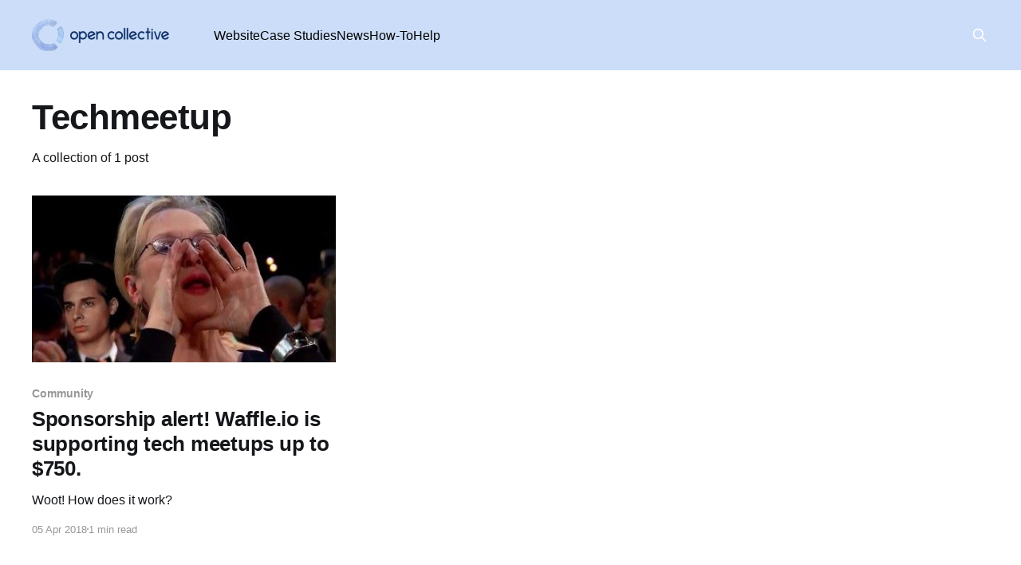

--- FILE ---
content_type: text/html; charset=utf-8
request_url: https://blog.opencollective.com/tag/techmeetup/
body_size: 2994
content:
<!DOCTYPE html>
<html lang="en">
<head>

    <title>Techmeetup - Open Collective</title>
    <meta charset="utf-8" />
    <meta http-equiv="X-UA-Compatible" content="IE=edge" />
    <meta name="HandheldFriendly" content="True" />
    <meta name="viewport" content="width=device-width, initial-scale=1.0" />
    
    <link rel="preload" as="style" href="https://blog.opencollective.com/assets/built/screen.css?v=b62a786d1b" />
    <link rel="preload" as="script" href="https://blog.opencollective.com/assets/built/casper.js?v=b62a786d1b" />

    <link rel="stylesheet" type="text/css" href="https://blog.opencollective.com/assets/built/screen.css?v=b62a786d1b" />

    <link rel="icon" href="https://blog.opencollective.com/content/images/size/w256h256/2019/08/opencollectivelogo-sq.png" type="image/png">
    <link rel="canonical" href="https://blog.opencollective.com/tag/techmeetup/">
    <meta name="referrer" content="no-referrer-when-downgrade">
    
    <meta property="og:site_name" content="Open Collective">
    <meta property="og:type" content="website">
    <meta property="og:title" content="Techmeetup - Open Collective">
    <meta property="og:description" content="The official blog of Open Collective">
    <meta property="og:url" content="https://blog.opencollective.com/tag/techmeetup/">
    <meta property="og:image" content="https://blog.opencollective.com/content/images/size/w1200/2022/07/Blog-header---Specified--1.jpg">
    <meta name="twitter:card" content="summary_large_image">
    <meta name="twitter:title" content="Techmeetup - Open Collective">
    <meta name="twitter:description" content="The official blog of Open Collective">
    <meta name="twitter:url" content="https://blog.opencollective.com/tag/techmeetup/">
    <meta name="twitter:image" content="https://blog.opencollective.com/content/images/size/w1200/2022/07/Blog-header---Specified--1.jpg">
    <meta name="twitter:site" content="@opencollect">
    <meta property="og:image:width" content="1200">
    <meta property="og:image:height" content="253">
    
    <script type="application/ld+json">
{
    "@context": "https://schema.org",
    "@type": "Series",
    "publisher": {
        "@type": "Organization",
        "name": "Open Collective",
        "url": "https://blog.opencollective.com/",
        "logo": {
            "@type": "ImageObject",
            "url": "https://blog.opencollective.com/content/images/2022/07/03--Logotype.png"
        }
    },
    "url": "https://blog.opencollective.com/tag/techmeetup/",
    "name": "Techmeetup",
    "mainEntityOfPage": "https://blog.opencollective.com/tag/techmeetup/"
}
    </script>

    <meta name="generator" content="Ghost 6.13">
    <link rel="alternate" type="application/rss+xml" title="Open Collective" href="https://blog.opencollective.com/rss/">
    
    <script defer src="https://cdn.jsdelivr.net/ghost/sodo-search@~1.8/umd/sodo-search.min.js" data-key="6fa7e95c2c5c499f17a4faea1d" data-styles="https://cdn.jsdelivr.net/ghost/sodo-search@~1.8/umd/main.css" data-sodo-search="https://opencollective.ghost.io/" data-locale="en" crossorigin="anonymous"></script>
    
    <link href="https://blog.opencollective.com/webmentions/receive/" rel="webmention">
    <script defer src="/public/cards.min.js?v=b62a786d1b"></script>
    <link rel="stylesheet" type="text/css" href="/public/cards.min.css?v=b62a786d1b">
    <script defer src="/public/comment-counts.min.js?v=b62a786d1b" data-ghost-comments-counts-api="https://blog.opencollective.com/members/api/comments/counts/"></script><style>:root {--ghost-accent-color: #0C2D66;}</style>
    <style>
    /* Hide the feature image */
    figure.post-full-image { display: none; }
    
    .article-image { display: none; }
    
    /* Display "mixtape" cross-linking embeds correctly */
    .mixtape {
        box-shadow: 0 1px 4px rgba(0, 0, 0, 0.1), inset 0 0 0 1px rgba(0, 0, 0, 0.1);
        width: 100%;
    }
    
    a.mixtape-url {
        display: flex; 
		justify-content: space-between;
        align-items: center;
        width: 100%;
        box-shadow: none;     
        padding: 1px;
    }
    
    a.mixtape-url:hover {
        color: inherit;
    }
    
    .mixtape-title {
        line-height: 1.5em;
    }
    
    .mixtape-content{
        padding: 16px 44px;
        font-size: 1.7rem;
    }
    
    .mixtape-description {
        line-height: 1.5em;
        opacity: 0.8;
    }
    .gh-head-menu {
        color: black;
    }
    .has-cover .site-description {
        color:black;
    }
    
    .has-cover:not(.home-template) .gh-head {
        background-color: #cbddf8;
    }
   
</style>
<script defer data-domain="blog.opencollective.com" src="https://plausible.io/js/plausible.js"></script>

</head>
<body class="tag-template tag-techmeetup is-head-left-logo has-cover">
<div class="viewport">

    <header id="gh-head" class="gh-head outer">
        <div class="gh-head-inner inner">
            <div class="gh-head-brand">
                <a class="gh-head-logo" href="https://blog.opencollective.com">
                        <img src="https://blog.opencollective.com/content/images/2022/07/03--Logotype.png" alt="Open Collective">
                </a>
                <button class="gh-search gh-icon-btn" aria-label="Search this site" data-ghost-search><svg xmlns="http://www.w3.org/2000/svg" fill="none" viewBox="0 0 24 24" stroke="currentColor" stroke-width="2" width="20" height="20"><path stroke-linecap="round" stroke-linejoin="round" d="M21 21l-6-6m2-5a7 7 0 11-14 0 7 7 0 0114 0z"></path></svg></button>
                <button class="gh-burger" aria-label="Main Menu"></button>
            </div>

            <nav class="gh-head-menu">
                <ul class="nav">
    <li class="nav-website"><a href="https://opencollective.com">Website</a></li>
    <li class="nav-case-studies"><a href="https://blog.opencollective.com/tag/case-studies/">Case Studies</a></li>
    <li class="nav-news"><a href="https://blog.opencollective.com/tag/news/">News</a></li>
    <li class="nav-how-to"><a href="https://blog.opencollective.com/tag/how-to/">How-To</a></li>
    <li class="nav-help"><a href="https://docs.opencollective.com">Help</a></li>
</ul>

            </nav>

            <div class="gh-head-actions">
                        <button class="gh-search gh-icon-btn" aria-label="Search this site" data-ghost-search><svg xmlns="http://www.w3.org/2000/svg" fill="none" viewBox="0 0 24 24" stroke="currentColor" stroke-width="2" width="20" height="20"><path stroke-linecap="round" stroke-linejoin="round" d="M21 21l-6-6m2-5a7 7 0 11-14 0 7 7 0 0114 0z"></path></svg></button>
            </div>
        </div>
    </header>

    <div class="site-content">
        
<main id="site-main" class="site-main outer">
<div class="inner posts">
    <div class="post-feed">

        <section class="post-card post-card-large">


            <div class="post-card-content">
            <div class="post-card-content-link">
                <header class="post-card-header">
                    <h2 class="post-card-title">Techmeetup</h2>
                </header>
                <div class="post-card-excerpt">
                        A collection of 1 post
                </div>
            </div>
            </div>

        </section>

            
<article class="post-card post tag-community tag-meetup tag-open-collective tag-techmeetup tag-hash-auto-feature-image">

    <a class="post-card-image-link" href="/sponsorship-alert-waffle-io-is-supporting-tech-meetups-up-to-750/">

        <img class="post-card-image"
            srcset="/content/images/size/w300/max/800/1-cw8pElPdps8rHtiePbWRlg.jpeg 300w,
                    /content/images/size/w600/max/800/1-cw8pElPdps8rHtiePbWRlg.jpeg 600w,
                    /content/images/size/w1000/max/800/1-cw8pElPdps8rHtiePbWRlg.jpeg 1000w,
                    /content/images/size/w2000/max/800/1-cw8pElPdps8rHtiePbWRlg.jpeg 2000w"
            sizes="(max-width: 1000px) 400px, 800px"
            src="/content/images/size/w600/max/800/1-cw8pElPdps8rHtiePbWRlg.jpeg"
            alt="Sponsorship alert! Waffle.io is supporting tech meetups up to $750."
            loading="lazy"
        />


    </a>

    <div class="post-card-content">

        <a class="post-card-content-link" href="/sponsorship-alert-waffle-io-is-supporting-tech-meetups-up-to-750/">
            <header class="post-card-header">
                <div class="post-card-tags">
                        <span class="post-card-primary-tag">Community</span>
                </div>
                <h2 class="post-card-title">
                    Sponsorship alert! Waffle.io is supporting tech meetups up to $750.
                </h2>
            </header>
                <div class="post-card-excerpt">Woot! How does it work?</div>
        </a>

        <footer class="post-card-meta">
            <time class="post-card-meta-date" datetime="2018-04-05">05 Apr 2018</time>
                <span class="post-card-meta-length">1 min read</span>
                <script
    data-ghost-comment-count="5d4449bb2dafdb0037cb8fa0"
    data-ghost-comment-count-empty=""
    data-ghost-comment-count-singular="comment"
    data-ghost-comment-count-plural="comments"
    data-ghost-comment-count-tag="span"
    data-ghost-comment-count-class-name=""
    data-ghost-comment-count-autowrap="true"
>
</script>
        </footer>

    </div>

</article>

    </div>

    <nav class="pagination">
    <span class="page-number">Page 1 of 1</span>
</nav>

    
</div>
</main>

    </div>

    <footer class="site-footer outer">
        <div class="inner">
            <section class="copyright"><a href="https://blog.opencollective.com">Open Collective</a> &copy; 2026</section>
            <nav class="site-footer-nav">
                
            </nav>
            <div class="gh-powered-by"><a href="https://ghost.org/" target="_blank" rel="noopener">Powered by Ghost</a></div>
        </div>
    </footer>

</div>


<script
    src="https://code.jquery.com/jquery-3.5.1.min.js"
    integrity="sha256-9/aliU8dGd2tb6OSsuzixeV4y/faTqgFtohetphbbj0="
    crossorigin="anonymous">
</script>
<script src="https://blog.opencollective.com/assets/built/casper.js?v=b62a786d1b"></script>
<script>
$(document).ready(function () {
    // Mobile Menu Trigger
    $('.gh-burger').click(function () {
        $('body').toggleClass('gh-head-open');
    });
    // FitVids - Makes video embeds responsive
    $(".gh-content").fitVids();
});
</script>

<!-- Global site tag (gtag.js) - Google Analytics -->
<script async src="https://www.googletagmanager.com/gtag/js?id=UA-147664506-1"></script>
<script>
  window.dataLayer = window.dataLayer || [];
  function gtag(){dataLayer.push(arguments);}
  gtag('js', new Date());

  gtag('config', 'UA-147664506-1');
</script>

</body>
</html>
